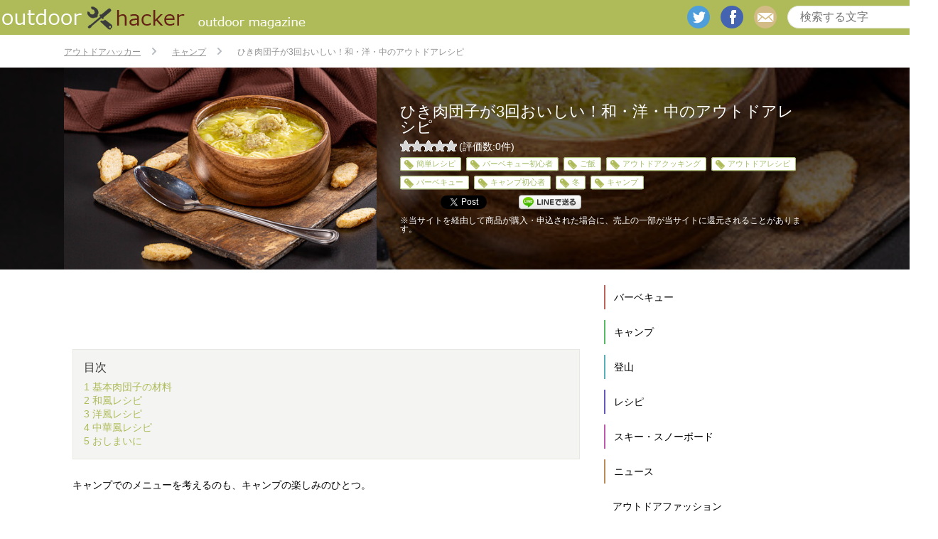

--- FILE ---
content_type: text/html; charset=UTF-8
request_url: https://outdoor-hacker.com/bbq/meatdish/
body_size: 13149
content:
<html lang='ja' xml:lang='ja' xmlns='http://www.w3.org/1999/xhtml'><head><meta content='text/html; charset=utf-8' http-equiv='Content-Type' /><meta content='text/javascript' http-equiv='Content-Script-Type' /><meta content='text/css' http-equiv='Content-Style-Type' /><meta content='width=device-width,initial-scale=1.0,minimum-scale=1.0' name='viewport'><link media="screen" href="https://outdoor-hacker.com/wp-content/cache/autoptimize/css/autoptimize_813acfbfadb74f0b93909af088f3b2fe.css" rel="stylesheet" /><link media="all" href="https://outdoor-hacker.com/wp-content/cache/autoptimize/css/autoptimize_5b6f226f7d4efedfc3e69e358c2f0271.css" rel="stylesheet" /><title>ひき肉団子が3回おいしい！和・洋・中のアウトドアレシピ | アウトドアハッカー</title><meta name="description"  content="キャンプでのメニューを考えるのも、キャンプの楽しみのひとつ。 和風、洋風、中華...全部取り入れたい！でも、いざ買い物をすると多くの種類の肉類、そして多額の金額をかけてしまうことあも。 メイン食材は一種類で、いろいろな味や料理が楽しめたら嬉しいですよね。 それなら、ひき肉で作る肉団子料理がおすすめです。" /> <script type="application/ld+json" class="aioseop-schema">{"@context":"https://schema.org","@graph":[{"@type":"Organization","@id":"https://outdoor-hacker.com/#organization","url":"https://outdoor-hacker.com/","name":"アウトドアハッカー","sameAs":[]},{"@type":"WebSite","@id":"https://outdoor-hacker.com/#website","url":"https://outdoor-hacker.com/","name":"アウトドアハッカー","publisher":{"@id":"https://outdoor-hacker.com/#organization"}},{"@type":"WebPage","@id":"https://outdoor-hacker.com/bbq/meatdish/#webpage","url":"https://outdoor-hacker.com/bbq/meatdish/","inLanguage":"ja","name":"ひき肉団子が3回おいしい！和・洋・中のアウトドアレシピ","isPartOf":{"@id":"https://outdoor-hacker.com/#website"},"breadcrumb":{"@id":"https://outdoor-hacker.com/bbq/meatdish/#breadcrumblist"},"image":{"@type":"ImageObject","@id":"https://outdoor-hacker.com/bbq/meatdish/#primaryimage","url":"https://outdoor-hacker.com/wp-content/uploads/2021/12/50673989183_f69840c793.jpg","width":499,"height":333,"caption":"By: <a href='https://www.flickr.com/photos/30478819@N08/50673989183/' target='_blank' rel=\"noopener noreferrer\">Marco Verch Professional Photographer</a>"},"primaryImageOfPage":{"@id":"https://outdoor-hacker.com/bbq/meatdish/#primaryimage"},"datePublished":"2022-01-20T08:30:47+09:00","dateModified":"2022-01-20T08:23:01+09:00"},{"@type":"Article","@id":"https://outdoor-hacker.com/bbq/meatdish/#article","isPartOf":{"@id":"https://outdoor-hacker.com/bbq/meatdish/#webpage"},"author":{"@id":"https://outdoor-hacker.com/author/miwa-s/#author"},"headline":"ひき肉団子が3回おいしい！和・洋・中のアウトドアレシピ","datePublished":"2022-01-20T08:30:47+09:00","dateModified":"2022-01-20T08:23:01+09:00","commentCount":0,"mainEntityOfPage":{"@id":"https://outdoor-hacker.com/bbq/meatdish/#webpage"},"publisher":{"@id":"https://outdoor-hacker.com/#organization"},"articleSection":"キャンプ, キャンプレシピ, バーベキュー, レシピ, ご飯, アウトドアクッキング, アウトドアレシピ, キャンプ, キャンプ初心者, バーベキュー, バーベキュー初心者, 冬, 簡単レシピ","image":{"@type":"ImageObject","@id":"https://outdoor-hacker.com/bbq/meatdish/#primaryimage","url":"https://outdoor-hacker.com/wp-content/uploads/2021/12/50673989183_f69840c793.jpg","width":499,"height":333,"caption":"By: <a href='https://www.flickr.com/photos/30478819@N08/50673989183/' target='_blank' rel=\"noopener noreferrer\">Marco Verch Professional Photographer</a>"}},{"@type":"Person","@id":"https://outdoor-hacker.com/author/miwa-s/#author","name":"miwa.saito","sameAs":[],"image":{"@type":"ImageObject","@id":"https://outdoor-hacker.com/#personlogo","url":"https://secure.gravatar.com/avatar/b72b8095198e25ca33491ec04a1cc8aa?s=96&d=mm&r=g","width":96,"height":96,"caption":"miwa.saito"}},{"@type":"BreadcrumbList","@id":"https://outdoor-hacker.com/bbq/meatdish/#breadcrumblist","itemListElement":[{"@type":"ListItem","position":1,"item":{"@type":"WebPage","@id":"https://outdoor-hacker.com/","url":"https://outdoor-hacker.com/","name":"アウトドアハッカー[公式]"}},{"@type":"ListItem","position":2,"item":{"@type":"WebPage","@id":"https://outdoor-hacker.com/bbq/meatdish/","url":"https://outdoor-hacker.com/bbq/meatdish/","name":"ひき肉団子が3回おいしい！和・洋・中のアウトドアレシピ"}}]}]}</script> <link rel="canonical" href="https://outdoor-hacker.com/bbq/meatdish/" /><meta property="og:type" content="article" /><meta property="og:title" content="ひき肉団子が3回おいしい！和・洋・中のアウトドアレシピ | アウトドアハッカー" /><meta property="og:description" content="キャンプでのメニューを考えるのも、キャンプの楽しみのひとつ。 和風、洋風、中華...全部取り入れたい！でも、いざ買い物をすると多くの種類の肉類、そして多額の金額をかけてしまうことあも。 メイン食材は一種類で、いろいろな味や料理が楽しめたら嬉しいですよね。 それなら、ひき肉で作る肉団子料理がおすすめです。" /><meta property="og:url" content="https://outdoor-hacker.com/bbq/meatdish/" /><meta property="og:site_name" content="アウトドアハッカー" /><meta property="og:image" content="https://outdoor-hacker.com/wp-content/uploads/2021/12/50673989183_f69840c793.jpg" /><meta property="fb:admins" content="outdoorhacker.page" /><meta property="article:published_time" content="2022-01-20T08:30:47Z" /><meta property="article:modified_time" content="2022-01-20T08:23:01Z" /><meta property="article:publisher" content="https://www.facebook.com/outdoorhacker.page" /><meta property="og:image:secure_url" content="https://outdoor-hacker.com/wp-content/uploads/2021/12/50673989183_f69840c793.jpg" /><meta name="twitter:card" content="summary_large_image" /><meta name="twitter:site" content="@outdoor_hacker" /><meta name="twitter:domain" content="outdoor-hacker.com" /><meta name="twitter:title" content="ひき肉団子が3回おいしい！和・洋・中のアウトドアレシピ | アウトドアハッカー" /><meta name="twitter:description" content="キャンプでのメニューを考えるのも、キャンプの楽しみのひとつ。 和風、洋風、中華...全部取り入れたい！でも、いざ買い物をすると多くの種類の肉類、そして多額の金額をかけてしまうことあも。 メイン食材は一種類で、いろいろな味や料理が楽しめたら嬉しいですよね。 それなら、ひき肉で作る肉団子料理がおすすめです。" /><meta name="twitter:image" content="https://outdoor-hacker.com/wp-content/uploads/2021/12/50673989183_f69840c793.jpg" /><link href='https://fonts.gstatic.com' crossorigin='anonymous' rel='preconnect' /><link href='https://ajax.googleapis.com' rel='preconnect' /><link href='https://fonts.googleapis.com' rel='preconnect' /><link rel="alternate" type="application/rss+xml" title="アウトドアハッカー &raquo; ひき肉団子が3回おいしい！和・洋・中のアウトドアレシピ のコメントのフィード" href="https://outdoor-hacker.com/bbq/meatdish/feed/" /> <script type='text/javascript' src='https://outdoor-hacker.com/wp-includes/js/jquery/jquery.js?ver=1.12.4'></script> <link rel='https://api.w.org/' href='https://outdoor-hacker.com/wp-json/' /><link rel="EditURI" type="application/rsd+xml" title="RSD" href="https://outdoor-hacker.com/xmlrpc.php?rsd" /><link rel="wlwmanifest" type="application/wlwmanifest+xml" href="https://outdoor-hacker.com/wp-includes/wlwmanifest.xml" /><link rel='prev' title='ドライブがより楽しくなる！車酔い対策のポイント' href='https://outdoor-hacker.com/camp/camp_trivia/motionsickness/' /><link rel='next' title='メンテナンス次第で長く使える！トレッキングシューズのお手入れ法（初心者向け）' href='https://outdoor-hacker.com/climb/trekkingshoes/' /><meta name="generator" content="WordPress 5.1.19" /><link rel='shortlink' href='https://outdoor-hacker.com/?p=20291' /><link rel="alternate" type="application/json+oembed" href="https://outdoor-hacker.com/wp-json/oembed/1.0/embed?url=https%3A%2F%2Foutdoor-hacker.com%2Fbbq%2Fmeatdish%2F" /><link rel="alternate" type="text/xml+oembed" href="https://outdoor-hacker.com/wp-json/oembed/1.0/embed?url=https%3A%2F%2Foutdoor-hacker.com%2Fbbq%2Fmeatdish%2F&#038;format=xml" />  <script>(function (d, s, id) {
        var js, fjs = d.getElementsByTagName(s)[0];
        if (d.getElementById(id)) return;
        js = d.createElement(s);
        js.id = id;
        js.src = "//connect.facebook.net/ja_JP/sdk.js#xfbml=1&version=v2.7";
        fjs.parentNode.insertBefore(js, fjs);
    }(document, 'script', 'facebook-jssdk'));</script> <link rel="icon" href="https://outdoor-hacker.com/wp-content/uploads/2017/08/cropped-logo_header_sp-32x32.png" sizes="32x32" /><link rel="icon" href="https://outdoor-hacker.com/wp-content/uploads/2017/08/cropped-logo_header_sp-192x192.png" sizes="192x192" /><link rel="apple-touch-icon-precomposed" href="https://outdoor-hacker.com/wp-content/uploads/2017/08/cropped-logo_header_sp-180x180.png" /><meta name="msapplication-TileImage" content="https://outdoor-hacker.com/wp-content/uploads/2017/08/cropped-logo_header_sp-270x270.png" /><meta property='og:site_name' content='アウトドアハッカー' /><meta property='og:image' content='https://outdoor-hacker.com/wp-content/uploads/2021/12/50673989183_f69840c793.jpg' /><meta property='og:type' content='article' /><meta property='og:locale' content='ja_JP'><meta property='og:title' content='ひき肉団子が3回おいしい！和・洋・中のアウトドアレシピ' /><meta property='og:url' content='https://outdoor-hacker.com/?p=20291' /><link rel="shortcut icon" href="https://outdoor-hacker.com/wp-content/themes/outdoor_hacker/img/favicon.ico" /><link rel="shortcut icon" href="https://outdoor-hacker.com/wp-content/themes/outdoor_hacker/img/favicon.ico" type="image/x-icon" /><link rel="apple-touch-icon" href="https://outdoor-hacker.com/wp-content/themes/outdoor_hacker/img/apple-touch-icon.png" /><link rel="apple-touch-icon" sizes="57x57" href="https://outdoor-hacker.com/wp-content/themes/outdoor_hacker/img/apple-touch-icon-57x57.png" /><link rel="apple-touch-icon" sizes="72x72" href="https://outdoor-hacker.com/wp-content/themes/outdoor_hacker/img/apple-touch-icon-72x72.png" /><link rel="apple-touch-icon" sizes="76x76" href="https://outdoor-hacker.com/wp-content/themes/outdoor_hacker/img/apple-touch-icon-76x76.png" /><link rel="apple-touch-icon" sizes="114x114" href="https://outdoor-hacker.com/wp-content/themes/outdoor_hacker/img/apple-touch-icon-114x114.png" /><link rel="apple-touch-icon" sizes="120x120" href="https://outdoor-hacker.com/wp-content/themes/outdoor_hacker/img/apple-touch-icon-120x120.png" /><link rel="apple-touch-icon" sizes="144x144" href="https://outdoor-hacker.com/wp-content/themes/outdoor_hacker/img/apple-touch-icon-144x144.png" /><link rel="apple-touch-icon" sizes="152x152" href="https://outdoor-hacker.com/wp-content/themes/outdoor_hacker/img/apple-touch-icon-152x152.png" /><link rel="apple-touch-icon" sizes="180x180" href="https://outdoor-hacker.com/wp-content/themes/outdoor_hacker/img/apple-touch-icon-180x180.png" />  <script async src="//pagead2.googlesyndication.com/pagead/js/adsbygoogle.js"></script> <script>(adsbygoogle = window.adsbygoogle || []).push({
          google_ad_client: "ca-pub-3821807429258392",
          enable_page_level_ads: true
     });</script>    <script async src="https://securepubads.g.doubleclick.net/tag/js/gpt.js"></script> <script>window.googletag = window.googletag || {cmd: []};
  googletag.cmd.push(function() {
    googletag.defineSlot('/9176203,22675931717/1629726', [[300, 250], [336, 280]], 'div-gpt-ad-1550823801022-0')
      .defineSizeMapping(googletag.sizeMapping()
      .addSize([360, 0], [[336, 280],'fluid'])
      .addSize([320, 0], [[300, 250],'fluid'])
      .build())
      .addService(googletag.pubads());
    googletag.defineSlot('/9176203,22675931717/1631238', ['fluid'], 'div-gpt-ad-1550823910404-0')
      .defineSizeMapping(googletag.sizeMapping()
      .addSize([414, 0], [[414, 317],'fluid'])
      .addSize([412, 0], [[412, 316],'fluid'])
      .addSize([411, 0], [[411, 316],'fluid'])
      .addSize([375, 0], [[375, 294],'fluid'])
      .addSize([360, 0], [[360, 285],'fluid'])
      .addSize([320, 0], [[320, 261],'fluid'])
      .build())
      .addService(googletag.pubads());
    googletag.defineSlot('/9176203,22675931717/1652928', ['fluid', [320, 50], [320, 100]], 'div-gpt-ad-1561007720519-0').addService(googletag.pubads());
    googletag.pubads().enableSingleRequest();
    googletag.pubads().collapseEmptyDivs(); //空のdivを閉じる
    googletag.enableServices();
  });</script>    <script async src="https://securepubads.g.doubleclick.net/tag/js/gpt.js"></script> <script>window.googletag = window.googletag || {cmd: []};
 googletag.cmd.push(function() {
  googletag.defineSlot('/22946769688,22675931717/681/4745/34837', [1, 1], 'div-gpt-ad-1707984869366-0').addService(googletag.pubads());
  googletag.pubads().enableSingleRequest();
  googletag.enableServices();
 });</script> </head><body> <noscript><iframe src='//www.googletagmanager.com/ns.html?id=GTM-KDXGQ2'
 height='0' width='0' style='display:none;visibility:hidden'></iframe></noscript> <script>(function(w,d,s,l,i){w[l]=w[l]||[];w[l].push({'gtm.start':
    new Date().getTime(),event:'gtm.js'});var f=d.getElementsByTagName(s)[0],
    j=d.createElement(s),dl=l!='dataLayer'?'&l='+l:'';j.async=true;j.src=
    '//www.googletagmanager.com/gtm.js?id='+i+dl;f.parentNode.insertBefore(j,f);
    })(window,document,'script','dataLayer','GTM-KDXGQ2');</script>    <script src="https://cdn.relaido.jp/rplayer/rplayer.js?scenario_id=18014" async></script> <div class='container' id='top'><header><div class='inner'><div class='logo'> <a href='/'> <img alt='アウトドアハッカー' src='https://outdoor-hacker.com/wp-content/themes/outdoor_hacker/img/common/logo_header_pc.png'> </a></div><div class='searchBox'><form  action='https://outdoor-hacker.com' method='get' name='serchbox'> <input class='text' name='s' placeholder='検索する文字' type='text' value=''> <input class='submit' type='submit' value=''></form></div><div class="snsBox"><ul><li><a href="https://twitter.com/outdoor_hacker" class='twitter' target='_blank'>twitter</a></li><li><a href="https://www.facebook.com/outdoorhacker.page" class='facebook' target='_blank'>facebook</a></li><li><a href="mailto:info@outdoor-hacker.com" class='mail'>mail</a></li></ul></div></div><div class='rsp'><div class='header' style='z-index:200;'> <a class='navBtn'> <img alt='メニューボタン' src='https://outdoor-hacker.com/wp-content/themes/outdoor_hacker/img/sp/common/SquareButton.png'> </a> <a class='logoRsp' href='/'> <img alt='アウトドアハッカー' src='https://outdoor-hacker.com/wp-content/themes/outdoor_hacker/img/sp/common/logo_header_sp.png'> </a> <a class='searchBtn' href='#searchBox'> <img alt='検索ボタン' src='https://outdoor-hacker.com/wp-content/themes/outdoor_hacker/img/sp/common/search-icon_white_sp.png'> </a></div><div id='searchBox'><form  action='https://outdoor-hacker.com' method='get' name='serchbox'> <input class='text' name='s' placeholder='検索する文字' type='text' value=''> <input class='submit' type='submit' value=''></form></div></div></header><div class='breadcrumbs'><ul class='breadcrumbs' itemscope itemtype='http://schema.org/BreadcrumbList'><li itemprop='itemListElement' itemscope itemtype='http://schema.org/ListItem'> <a itemprop='item' href='/'> <span itemprop='name'>アウトドアハッカー</span><meta itemprop='position' content='1'> </a></li><li itemprop='itemListElement' itemscope itemtype='http://schema.org/ListItem'> <a itemprop='item' href='https://outdoor-hacker.com/camp/'> <span itemprop='name'>キャンプ</span><meta itemprop='position' content='2'> </a></li><li itemprop='itemListElement' itemscope itemtype='http://schema.org/ListItem'> <span itemprop='name'>ひき肉団子が3回おいしい！和・洋・中のアウトドアレシピ</span><meta itemprop='position' content='3'></li></ul></div><div class='title' style='background-image: url(https://outdoor-hacker.com/wp-content/uploads/2021/12/50673989183_f69840c793.jpg)' itemscope itemtype="http://schema.org/Product"><div class='cover'></div><div class='inner'> <img src="https://outdoor-hacker.com/wp-content/uploads/2021/12/50673989183_f69840c793.jpg" alt=""><div class='infoBox'><h1 itemprop="name">ひき肉団子が3回おいしい！和・洋・中のアウトドアレシピ</h1><div class='rateArea contBox' itemprop='aggregateRating' itemscope itemtype='http://schema.org/AggregateRating'><div class='rating'><div class='crfp-rating crfp-rating-0'> <span itemprop='ratingValue'>0</span> <span itemprop='bestRating'>5</span></div></div> <span>(評価数:<span itemprop='ratingCount'>0</span>件)</span></div><ul class='tag'><li><a href='https://outdoor-hacker.com/keyword/%e7%b0%a1%e5%8d%98%e3%83%ac%e3%82%b7%e3%83%94/'>簡単レシピ</a></li><li><a href='https://outdoor-hacker.com/keyword/bbq%e5%88%9d%e5%bf%83%e8%80%85/'>バーベキュー初心者</a></li><li><a href='https://outdoor-hacker.com/keyword/%e3%81%94%e9%a3%af/'>ご飯</a></li><li><a href='https://outdoor-hacker.com/keyword/%e3%82%a2%e3%82%a6%e3%83%88%e3%83%89%e3%82%a2%e3%82%af%e3%83%83%e3%82%ad%e3%83%b3%e3%82%b0/'>アウトドアクッキング</a></li><li><a href='https://outdoor-hacker.com/keyword/%e3%82%a2%e3%82%a6%e3%83%88%e3%83%89%e3%82%a2%e3%83%ac%e3%82%b7%e3%83%94/'>アウトドアレシピ</a></li><li><a href='https://outdoor-hacker.com/keyword/bbq/'>バーベキュー</a></li><li><a href='https://outdoor-hacker.com/keyword/%e3%82%ad%e3%83%a3%e3%83%b3%e3%83%97%e5%88%9d%e5%bf%83%e8%80%85/'>キャンプ初心者</a></li><li><a href='https://outdoor-hacker.com/keyword/%e5%86%ac/'>冬</a></li><li><a href='https://outdoor-hacker.com/keyword/%e3%82%ad%e3%83%a3%e3%83%b3%e3%83%97/'>キャンプ</a></li></ul><div class='wp_social_bookmarking_light'><div class="wsbl_hatena_button"><a href="//b.hatena.ne.jp/entry/https://outdoor-hacker.com/bbq/meatdish/" class="hatena-bookmark-button" data-hatena-bookmark-title="ひき肉団子が3回おいしい！和・洋・中のアウトドアレシピ" data-hatena-bookmark-layout="simple-balloon" title="このエントリーをはてなブックマークに追加"> <img src="//b.hatena.ne.jp/images/entry-button/button-only@2x.png" alt="このエントリーをはてなブックマークに追加" width="20" height="20" style="border: none;" /></a><script type="text/javascript" src="//b.hatena.ne.jp/js/bookmark_button.js" charset="utf-8" async="async"></script></div><div class="wsbl_facebook_like"><div id="fb-root"></div><fb:like href="https://outdoor-hacker.com/bbq/meatdish/" layout="button_count" action="like" width="100" share="false" show_faces="false" ></fb:like></div><div class="wsbl_twitter"><a href="https://twitter.com/share" class="twitter-share-button" data-url="https://outdoor-hacker.com/bbq/meatdish/" data-text="ひき肉団子が3回おいしい！和・洋・中のアウトドアレシピ" data-lang="en">Tweet</a></div><div class="wsbl_pocket"><a href="https://getpocket.com/save" class="pocket-btn" data-lang="en" data-save-url="https://outdoor-hacker.com/bbq/meatdish/" data-pocket-count="none" data-pocket-align="left" >Pocket</a><script type="text/javascript">!function(d,i){if(!d.getElementById(i)){var j=d.createElement("script");j.id=i;j.src="https://widgets.getpocket.com/v1/j/btn.js?v=1";var w=d.getElementById(i);d.body.appendChild(j);}}(document,"pocket-btn-js");</script></div><div class="wsbl_line"><a href='http://line.me/R/msg/text/?%E3%81%B2%E3%81%8D%E8%82%89%E5%9B%A3%E5%AD%90%E3%81%8C3%E5%9B%9E%E3%81%8A%E3%81%84%E3%81%97%E3%81%84%EF%BC%81%E5%92%8C%E3%83%BB%E6%B4%8B%E3%83%BB%E4%B8%AD%E3%81%AE%E3%82%A2%E3%82%A6%E3%83%88%E3%83%89%E3%82%A2%E3%83%AC%E3%82%B7%E3%83%94%0D%0Ahttps%3A%2F%2Foutdoor-hacker.com%2Fbbq%2Fmeatdish%2F' title='LINEで送る' rel=nofollow class='wp_social_bookmarking_light_a' ><img src='https://outdoor-hacker.com/wp-content/plugins/wp-social-bookmarking-light/public/images/line88x20.png' alt='LINEで送る' title='LINEで送る' width='88' height='20' class='wp_social_bookmarking_light_img' /></a></div></div> <br class='wp_social_bookmarking_light_clear' /><p class="prTxt"> ※当サイトを経由して商品が購入・申込された場合に、売上の一部が当サイトに還元されることがあります。</p></div></div></div><div class='body'><div class='main'><div id="div-gpt-ad-1551317778730-0" style="height:90px; width:728px;"> <script>googletag.cmd.push(function() { googletag.display("div-gpt-ad-1551317778730-0"); });</script> </div><article><div class='inner'><div class='cont'><section><div class='index'><div class='inner'><h2>目次</h2><ul><li><a href="#to1">1&nbsp;基本肉団子の材料</a></li><li><a href="#to2">2&nbsp;和風レシピ</a></li><li><a href="#to3">3&nbsp;洋風レシピ</a></li><li><a href="#to4">4&nbsp;中華風レシピ</a></li><li><a href="#to5">5&nbsp;おしまいに</a></li></ul></div></div><p>キャンプでのメニューを考えるのも、キャンプの楽しみのひとつ。</p><p>和風、洋風、中華...全部取り入れたい！でも、いざ買い物をすると多くの種類の肉類、そして多額の金額をかけてしまうことあも。</p><p>メイン食材は一種類で、いろいろな味や料理が楽しめたら嬉しいですよね。</p><p>それなら、ひき肉で作る肉団子料理がおすすめです。</p><p>ひき肉を丸めて作る肉団子は、味や料理法に変化を付けやすいのが魅力です。肉団子のたねに混ぜる材料次第で、美味しさと味の幅がグンと広がります。</p><p>今回ご紹介するレシピで使用するひき肉は、牛豚の合い挽き肉<strong>。</strong></p><p>ひき肉に混ぜる材料は少なめで、ハンバーグを作るように粘り気が出るまでキッチリと練らなくても、ザックリと混ざればOKのラクチンレシピです。しかも和洋中で3回楽しめます。</p><p>牛の甘い脂と豚の旨味を両方味わえる、贅沢な肉団子料理、ぜひ参考にしてみて下さい。</p><p>&nbsp;</p><h2 id="to1">基本肉団子の材料</h2><p><div id="attachment_20302" style="width: 510px" class="wp-caption alignnone"><a href="https://outdoor-hacker.com/wp-content/uploads/2022/01/8638527488_3be2d60eb1.jpg"><img aria-describedby="caption-attachment-20302" class="size-full wp-image-20302" src="https://outdoor-hacker.com/wp-content/uploads/2022/01/8638527488_3be2d60eb1.jpg" alt="" width="500" height="305" /></a><p id="caption-attachment-20302" class="wp-caption-text">By: <a href="https://www.flickr.com/photos/24931020@N02/8638527488/" target="_blank" rel="noopener noreferrer">Ozzy Delaney</a></p></div></p><p>【材料】（2人分）</p><p>・合いびき肉・・・200g</p><p>＊味わいに深みが出る牛ひき肉と、脂肪分が多めでやわらかな口当たりの豚ひき肉を混ぜているから、どんな料理とも相性が良く使いやすいメイン食材です。</p><p>・片栗粉・・・大さじ1杯</p><p>＊粘り気が出るので、材料をまとめるつなぎの役割のため使用します。</p><p>・水・・・大さじ1.5杯</p><p>＊加熱した時に肉が縮むのをある程度防ぎ、やわらかくする効果があります。</p><p>【作り方】</p><p>1.　ボウルに材料を全量入れ、混ぜる。（下記の和洋中ごとの追加材料も含む）</p><p>※肉の食感を生かすため、練りすぎないのがコツ！材料がまんべんなく混ざり、まとまる程度にサックリと手で混ぜます。</p><p>2.  お好みの大きさに丸め、団子を作ります。</p><p>この基本肉団子の材料さえ覚えれば、あとはレシピごとに味変の追加材料をプラスするだけです。</p><p>&nbsp;</p><h2 id="to2">和風レシピ</h2><p><div id="attachment_20303" style="width: 510px" class="wp-caption alignnone"><a href="https://outdoor-hacker.com/wp-content/uploads/2022/01/4202714631_7a6cccea55.jpg"><img aria-describedby="caption-attachment-20303" class="size-full wp-image-20303" src="https://outdoor-hacker.com/wp-content/uploads/2022/01/4202714631_7a6cccea55.jpg" alt="" width="500" height="332" /></a><p id="caption-attachment-20303" class="wp-caption-text">By: <a href="https://www.flickr.com/photos/nubobo/4202714631/" target="_blank" rel="noopener noreferrer">nubobo</a></p></div></p><h3>和風肉団子の作り方</h3><p>【材料】（2人分）</p><p>・基本肉団子の材料 <strong>＋ 味噌（大さじ1杯）</strong>、<strong>柚子の皮のすりおろし（大さじ1.5杯）</strong>を加えて混ぜ、好みの大きさに丸めて団子を作る。</p><p>&nbsp;</p><h4>≪柚子香る肉団子鍋≫</h4><p>【材料】（2人分）</p><p>・和風肉団子・・・上記の量</p><p>・ごぼう・・・1/3本</p><p>・大根・・・10センチ</p><p>・もやし・・・1/2袋</p><p>・にら・・・1/2束</p><p>・油揚げ・・・1枚</p><p>・だし汁・・・250cc</p><p>・お酒・・・50cc</p><p>・塩・・・小さじ1杯</p><p>【作り方】</p><p>1. 　ごぼう、大根は皮をむき、長さ5センチ、幅1センチくらいの薄切りにし、ニラも長さを合わせ5センチに切る。</p><p>2.　油揚げは幅1センチくらいに切り、もやしは水でサッと洗っておく。</p><p>3.　ダッチオーブンか土鍋にだし汁、お酒、塩を入れ火にかけ煮立てる。</p><p>4.　3.の鍋に和風肉団子を入れ、アクを取る。</p><p>5.　アクを取った鍋に1.と2.の具材を全量入れ、具材に火が通ったら出来上がり。</p><p>※まずはスープから飲んでみて下さい。肉団子から染み出た肉の旨味と味噌のコクが優しいダシと合わさり、そこに柚子の風味がフワッと香ります。心も体も温まること間違いなしのお鍋です。</p><p>&nbsp;</p><h2 id="to3">洋風レシピ</h2><p><div id="attachment_20304" style="width: 510px" class="wp-caption alignnone"><a href="https://outdoor-hacker.com/wp-content/uploads/2022/01/2815641142_0974fc1b68.jpg"><img aria-describedby="caption-attachment-20304" class="size-full wp-image-20304" src="https://outdoor-hacker.com/wp-content/uploads/2022/01/2815641142_0974fc1b68.jpg" alt="" width="500" height="332" /></a><p id="caption-attachment-20304" class="wp-caption-text">By: <a href="https://www.flickr.com/photos/ablight/2815641142/" target="_blank" rel="noopener noreferrer">Andrew Blight</a></p></div></p><h3>洋風肉団子の作り方</h3><p>【材料】（2人分）</p><p>・基本肉団子の材料 <strong>＋</strong>トマトケチャップ（大さじ1杯）、粉チーズ（大さじ1杯）を加えて混ぜ、好みの大きさに丸め団子を作る。</p><p>&nbsp;</p><h4>≪チーズがトロリ肉団子のトマト煮≫</h4><p>【材料】（2人分）</p><p>・洋風肉団子・・・上記の量</p><p>・トマトの水煮缶（カット400g）・・・1缶</p><p>・水・・・100cc</p><p>・シュレッドチーズ・・・適量</p><p>・ブラックペッパー・・・適量</p><p>【作り方】</p><p>1.　スキレットにオリーブオイルを入れ、火にかけ温める。</p><p>2.　1.に洋風肉団子を入れ、表面に焼き色がつくまで焦がさないように転がしながら焼く。</p><p>3.　肉団子に焼き色が付いたら、スキレットにトマトの水煮を加え蓋をし、肉団子に火が通るまで弱火で蒸し煮にする。</p><p>4.　肉団子に火が通ったら、お好みの量のシュレッドチーズを、肉団子の上にまんべんなくまぶし、さらに蓋をしチーズを溶かす。</p><p>5.　4.の蓋を取り、溶けたチーズの上にブラックペッパーを振り出来上がり。</p><p>※スキレットの蓋がない場合は、アルミホイルを被せるだけでも大丈夫です。</p><p>※もしトマトソースが残ってしまったら、茹でたスパゲティを入れ和えれば、美味しいトマトパスタとしていただけます。</p><p>&nbsp;</p><h2 id="to4">中華風レシピ</h2><p><div id="attachment_20305" style="width: 510px" class="wp-caption alignnone"><a href="https://outdoor-hacker.com/wp-content/uploads/2022/01/199386734_d1906ee47e.jpg"><img aria-describedby="caption-attachment-20305" class="size-full wp-image-20305" src="https://outdoor-hacker.com/wp-content/uploads/2022/01/199386734_d1906ee47e.jpg" alt="" width="500" height="375" /></a><p id="caption-attachment-20305" class="wp-caption-text">By: <a href="https://www.flickr.com/photos/mdid/199386734/" target="_blank" rel="noopener noreferrer">David Pursehouse</a></p></div></p><h3>中華風肉団子の作り方</h3><p>【材料】（2人分）</p><p>・基本肉団子の材料 <strong>＋オイスターソース（大さじ1杯）、ニンニクのみじん切り（小さじ1杯）</strong>を加えて混ぜ、好みの大きさに丸め団子を作る。</p><p>&nbsp;</p><h4>≪ニンニクが決め手！肉団子スープ≫</h4><p>【材料】（2人分）</p><p>・中華風肉団子・・・上記の量</p><p>・エノキ・・・1/2株</p><p>・しめじ・・・1/2株</p><p>・ネギ・・・10センチ</p><p>・水・・・300cc</p><p>・中華だし・・・小さじ2杯</p><p>・ゴマ油・・・適量</p><p>【作り方】</p><p>1.　エノキとしめじは小房に分け、ネギは細めの斜め切りにする。</p><p>2.　ダッチオーブンに水と中華だしを入れ火にかけ煮立たせる。</p><p>3.　2.のダッチオーブンに中華風肉団子を入れる弱火で煮る。</p><p>4.　肉団子にほぼ火が通ったら、エノキ、しめじ、ネギを加え軽く加熱する。</p><p>5.　キノコ類がしんなりしたら火からおろす。</p><p>6.　器に盛り、ゴマ油を回しかけたら出来上がり。</p><p>※お好みで、最後にラー油をたらしてもGOODです。体が芯から温まります。</p><p>&nbsp;</p><h2 id="to5">おしまいに</h2><p><div id="attachment_20318" style="width: 509px" class="wp-caption alignnone"><a href="https://outdoor-hacker.com/wp-content/uploads/2022/01/51272665055_8e0420a9ab.jpg"><img aria-describedby="caption-attachment-20318" class="size-full wp-image-20318" src="https://outdoor-hacker.com/wp-content/uploads/2022/01/51272665055_8e0420a9ab.jpg" alt="" width="499" height="333" /></a><p id="caption-attachment-20318" class="wp-caption-text">By: <a href="https://www.flickr.com/photos/30478819@N08/51272665055/" target="_blank" rel="noopener noreferrer">Marco Verch Professional Photographer</a></p></div></p><p>ダイナミックに大きな肉を調理するのがキャンプ飯の王道 でも、ちょっと飽きたら合いびき肉でジューシーな肉団子料理にしませんか？牛肉と豚肉、両方の美味しさを堪能コストパフォーマンスも良し、コロコロッとした見た目も良し。</p><p>さらに和・洋・中と味の幅も広がり、飽きることなくキャンプ飯が楽しめます。</p><p>いろいろ味変の材料を変えて、オリジナルの肉団子を考えるのも楽しいです！</p><p>&nbsp;</p><p>&nbsp;</p></section><div class='wp_social_bookmarking_light'><div class="wsbl_hatena_button"><a href="//b.hatena.ne.jp/entry/https://outdoor-hacker.com/bbq/meatdish/" class="hatena-bookmark-button" data-hatena-bookmark-title="ひき肉団子が3回おいしい！和・洋・中のアウトドアレシピ" data-hatena-bookmark-layout="simple-balloon" title="このエントリーをはてなブックマークに追加"> <img src="//b.hatena.ne.jp/images/entry-button/button-only@2x.png" alt="このエントリーをはてなブックマークに追加" width="20" height="20" style="border: none;" /></a><script type="text/javascript" src="//b.hatena.ne.jp/js/bookmark_button.js" charset="utf-8" async="async"></script></div><div class="wsbl_facebook_like"><div id="fb-root"></div><fb:like href="https://outdoor-hacker.com/bbq/meatdish/" layout="button_count" action="like" width="100" share="false" show_faces="false" ></fb:like></div><div class="wsbl_twitter"><a href="https://twitter.com/share" class="twitter-share-button" data-url="https://outdoor-hacker.com/bbq/meatdish/" data-text="ひき肉団子が3回おいしい！和・洋・中のアウトドアレシピ" data-lang="en">Tweet</a></div><div class="wsbl_pocket"><a href="https://getpocket.com/save" class="pocket-btn" data-lang="en" data-save-url="https://outdoor-hacker.com/bbq/meatdish/" data-pocket-count="none" data-pocket-align="left" >Pocket</a><script type="text/javascript">!function(d,i){if(!d.getElementById(i)){var j=d.createElement("script");j.id=i;j.src="https://widgets.getpocket.com/v1/j/btn.js?v=1";var w=d.getElementById(i);d.body.appendChild(j);}}(document,"pocket-btn-js");</script></div><div class="wsbl_line"><a href='http://line.me/R/msg/text/?%E3%81%B2%E3%81%8D%E8%82%89%E5%9B%A3%E5%AD%90%E3%81%8C3%E5%9B%9E%E3%81%8A%E3%81%84%E3%81%97%E3%81%84%EF%BC%81%E5%92%8C%E3%83%BB%E6%B4%8B%E3%83%BB%E4%B8%AD%E3%81%AE%E3%82%A2%E3%82%A6%E3%83%88%E3%83%89%E3%82%A2%E3%83%AC%E3%82%B7%E3%83%94%0D%0Ahttps%3A%2F%2Foutdoor-hacker.com%2Fbbq%2Fmeatdish%2F' title='LINEで送る' rel=nofollow class='wp_social_bookmarking_light_a' ><img src='https://outdoor-hacker.com/wp-content/plugins/wp-social-bookmarking-light/public/images/line88x20.png' alt='LINEで送る' title='LINEで送る' width='88' height='20' class='wp_social_bookmarking_light_img' /></a></div></div> <br class='wp_social_bookmarking_light_clear' /><div class="saboxplugin-wrap" itemtype="http://schema.org/Person" itemscope itemprop="author"><div class="saboxplugin-gravatar"><img src="https://outdoor-hacker.com/wp-content/uploads/2023/10/nyuukasayama.jpg" alt="" itemprop="image"></div><div class="saboxplugin-authorname"><a href="https://outdoor-hacker.com/author/miwa-s/" class="vcard author" rel="author" itemprop="url"><span class="fn" itemprop="name">miwa.saito</span></a></div><div class="saboxplugin-desc"><div itemprop="description"><p>【仕事】・フリーライター</p><p>【趣味】・登山　・旅　・日本酒　・夫婦で晩酌　・愛犬「山葵」と戯れる　・自然に触れる</p><p>【好きな言葉】・「日々是好日」　・「Hot ＆ Cool」</p></div></div><div class="clearfix"></div></div><div class='page'> <a class='pre' href='https://outdoor-hacker.com/camp/gentos-flashlight/'>前へ</a><a class='next' href='https://outdoor-hacker.com/bbq/fish-dishes/'>次へ</a></div><div class='adArea'><div class="ca_profitx_ad" data-ca-profitx-ad data-ca-profitx-tagid="21181" data-ca-profitx-spotid="pfxad_21181"></div><div class="ca_profitx_ad" data-ca-profitx-ad data-ca-profitx-tagid="21181" data-ca-profitx-spotid="pfxad_21181_2"></div><div class="ca_profitx_ad" data-ca-profitx-ad data-ca-profitx-tagid="21181" data-ca-profitx-spotid="pfxad_21181_3"></div><div class="ca_profitx_ad" data-ca-profitx-ad data-ca-profitx-tagid="21181" data-ca-profitx-spotid="pfxad_21181_4"></div> <script src="https://cdn.caprofitx.com/media/4745/pfx.js" type="text/javascript" charset="utf-8" data-ca-profitx-js async></script>  <script async src="//pagead2.googlesyndication.com/pagead/js/adsbygoogle.js"></script> <ins class="adsbygoogle"
 style="display:block"
 data-ad-format="autorelaxed"
 data-ad-client="ca-pub-3821807429258392"
 data-ad-slot="8360741684"></ins> <script>(adsbygoogle = window.adsbygoogle || []).push({});</script> </div></div><div class='relation'><h3>関連する記事</h3><ul><li> <a class='newsImg' href='https://outdoor-hacker.com/camp/couple-camp-date/'> <img alt='【カップル必見】マンネリ化を解消するには「キャンプデート」がおすすめ！' src='https://outdoor-hacker.com/wp-content/uploads/2019/03/pair-3798371_1920.jpg'> </a><h4> <a href='https://outdoor-hacker.com/camp/couple-camp-date/'> 【カップル必見】マンネリ化を解消するには「キャンプデート」がおすすめ！ </a></h4><div class='rateArea'><div class='rating'><div class='crfp-rating crfp-rating-0'> <span>0</span></div></div> <span>(評価数:<span>0</span>件)</span></div></li><li> <a class='newsImg' href='https://outdoor-hacker.com/camp/dog-camp-environment/'> <img alt='ワンちゃんもニッコリ！ 愛犬がキャンプ好きになる環境づくり' src='https://outdoor-hacker.com/wp-content/uploads/2021/01/7d63c4085608ffea75971858a8bdae48.jpeg'> </a><h4> <a href='https://outdoor-hacker.com/camp/dog-camp-environment/'> ワンちゃんもニッコリ！ 愛犬がキャンプ好きになる環境づくり </a></h4><div class='rateArea'><div class='rating'><div class='crfp-rating crfp-rating-0'> <span>0</span></div></div> <span>(評価数:<span>0</span>件)</span></div></li><li> <a class='newsImg' href='https://outdoor-hacker.com/camp/cleverin_stick/'> <img alt='アウトドアで安心を携帯！「クレベリン スティック ペンタイプ」のススメ' src='https://outdoor-hacker.com/wp-content/uploads/2021/01/d3f065c63b29894c48ad80590fb33373.jpeg'> </a><h4> <a href='https://outdoor-hacker.com/camp/cleverin_stick/'> アウトドアで安心を携帯！「クレベリン スティック ペンタイプ」のススメ </a></h4><div class='rateArea'><div class='rating'><div class='crfp-rating crfp-rating-0'> <span>0</span></div></div> <span>(評価数:<span>0</span>件)</span></div></li></ul></div><div class='relation'><h3>関連する特集</h3><ul><li> <a class='newsImg' href='https://outdoor-hacker.com/bbq/rare-meat-bbq/'> <img alt='[PR]BBQ女子必見！ スーパーで買えないお肉が集うイベント「珍肉BBQ」！【4/20@品川】' src='https://outdoor-hacker.com/wp-content/uploads/2019/04/holiday-jack-bbq.png'> </a><h4> <a href='https://outdoor-hacker.com/bbq/rare-meat-bbq/'> [PR]BBQ女子必見！ スーパーで買えないお肉が集うイベント「珍肉BBQ」！【4/20@品川】 </a></h4></li></ul></div><div class="comments"><div id="respond" class="comment-respond"><h3 id="reply-title" class="comment-reply-title"> <small><a rel="nofollow" id="cancel-comment-reply-link" href="/bbq/meatdish/#respond" style="display:none;">コメントをキャンセル</a></small></h3><form action="https://outdoor-hacker.com/wp-comments-post.php" method="post" id="commentform" class="comment-form"><p class="comment-form-comment"><textarea id="comment" name="comment" rows="8" aria-required="true"></textarea></p> <input placeholder="名前" id="author" class="author" name="author" type="text" value="" /><p class="crfp-field"> <input name="rating-star" type="radio" class="star" value="1" /> <input name="rating-star" type="radio" class="star" value="2" /> <input name="rating-star" type="radio" class="star" value="3" /> <input name="rating-star" type="radio" class="star" value="4" /> <input name="rating-star" type="radio" class="star" value="5" /> <input type="hidden" name="crfp-rating" value="0" /></p><p class="form-submit"><input name="submit" type="submit" id="submit" class="submit" value="口コミ投稿" /> <input type='hidden' name='comment_post_ID' value='20291' id='comment_post_ID' /> <input type='hidden' name='comment_parent' id='comment_parent' value='0' /></p><p style="display: none;"><input type="hidden" id="akismet_comment_nonce" name="akismet_comment_nonce" value="df68f86e2c" /></p><p style="display: none;"><input type="hidden" id="ak_js" name="ak_js" value="206"/></p></form></div></div> <a class='commentBtn' href='#commentBox'> コメントリンク </a><div id='commentBox'><div id="respond" class="comment-respond"><h3 id="reply-title" class="comment-reply-title"> <small><a rel="nofollow" id="cancel-comment-reply-link" href="/bbq/meatdish/#respond" style="display:none;">コメントをキャンセル</a></small></h3><form action="https://outdoor-hacker.com/wp-comments-post.php" method="post" id="commentform" class="comment-form"><p class="comment-form-comment"><textarea id="comment" name="comment" rows="8" aria-required="true"></textarea></p> <input placeholder="名前" id="author" class="author" name="author" type="text" value="" /><p class="crfp-field"> <input name="rating-star" type="radio" class="star" value="1" /> <input name="rating-star" type="radio" class="star" value="2" /> <input name="rating-star" type="radio" class="star" value="3" /> <input name="rating-star" type="radio" class="star" value="4" /> <input name="rating-star" type="radio" class="star" value="5" /> <input type="hidden" name="crfp-rating" value="0" /></p><p class="form-submit"><input name="submit" type="submit" id="submit" class="submit" value="口コミ投稿" /> <input type='hidden' name='comment_post_ID' value='20291' id='comment_post_ID' /> <input type='hidden' name='comment_parent' id='comment_parent' value='0' /></p><p style="display: none;"><input type="hidden" id="akismet_comment_nonce" name="akismet_comment_nonce" value="df68f86e2c" /></p><p style="display: none;"><input type="hidden" id="ak_js" name="ak_js" value="31"/></p></form></div></div></div></article></div><div class='side'><nav><h3 class='rsp'>MENU</h3><dl id='catList'><dt class='cat1'> <a href='https://outdoor-hacker.com/bbq/'>バーベキュー</a></dt><dt class='cat2'> <a href='https://outdoor-hacker.com/camp/'>キャンプ</a></dt><dt class='cat3'> <a href='https://outdoor-hacker.com/climb/'>登山</a></dt><dt class='cat4'> <a href='https://outdoor-hacker.com/recipe/'>レシピ</a></dt><dt class='cat5'> <a href='https://outdoor-hacker.com/ski_snowboard/'>スキー・スノーボード</a></dt><dt class='cat6'> <a href='https://outdoor-hacker.com/news/'>ニュース</a></dt><dt class='cat7'> <a href='https://outdoor-hacker.com/fashion/'>アウトドアファッション</a></dt><dt class='cat8'> <a href='https://outdoor-hacker.com/outdoor_shop/'>アウトドアショップ</a></dt><dt class='cat9'> <a href='https://outdoor-hacker.com/outdoor_knowledge/'>アウトドアうんちく</a></dt><dt class='cat10'> <a href='https://outdoor-hacker.com/trailrunning/'>トレイルランニング</a></dt><dt class='cat11'> <a href='https://outdoor-hacker.com/motorcycle_ride/'>ツーリング</a></dt><dt class='cat12'> <a href='https://outdoor-hacker.com/climbing/'>クライミング</a></dt><dt class='cat13'> <a href='https://outdoor-hacker.com/bouldering/'>ボルダリング</a></dt></dl></nav><aside><div id="div-gpt-ad-1550823703928-0"> <script>googletag.cmd.push(function() { googletag.display("div-gpt-ad-1550823703928-0"); })</script> </div></aside><aside><h3><span class='newIcon'>新着記事</span></h3><ul class='newsList'><li> <a class='newsImg' href='https://outdoor-hacker.com/camp/camp_tool/coleman-coolerbox/'> <img alt='' src='https://outdoor-hacker.com/wp-content/uploads/2025/05/pixta_96574282_M.jpg'> </a><div class='contBox'><h4> <a href='https://outdoor-hacker.com/camp/camp_tool/coleman-coolerbox/'>コールマン クーラーボックスの選び方とおすすめモデル総まとめ</a></h4><p>登録日：2025/05/31</p></div></li><li> <a class='newsImg' href='https://outdoor-hacker.com/fashion/inner/merinowool/'> <img alt='' src='https://outdoor-hacker.com/wp-content/uploads/2018/03/sheep-3218355_1920.jpg'> </a><div class='contBox'><h4> <a href='https://outdoor-hacker.com/fashion/inner/merinowool/'>メリノウールとは？ 他素材との違いやメリット・デメリット解説</a></h4><p>登録日：2025/05/26</p></div></li><li> <a class='newsImg' href='https://outdoor-hacker.com/bbq/montbell_workcap/'> <img alt='' src='https://outdoor-hacker.com/wp-content/uploads/2024/06/mont-bell-cap.jpg'> </a><div class='contBox'><h4> <a href='https://outdoor-hacker.com/bbq/montbell_workcap/'>アウトドアからデイリーユースまでカッコイイ！【mont-bell メドーワークキャップ】</a></h4><p>登録日：2024/07/25</p></div></li></ul></aside><aside><h3><span class='kwIcon'>人気のキーワード</span></h3><ul class='keywordList'><li> <a href='https://outdoor-hacker.com/keyword/%e3%82%ad%e3%83%a3%e3%83%b3%e3%83%97/'> キャンプ </a></li><li> <a href='https://outdoor-hacker.com/keyword/%e3%82%a2%e3%82%a6%e3%83%88%e3%83%89%e3%82%a2%e3%83%ac%e3%82%b7%e3%83%94/'> アウトドアレシピ </a></li><li> <a href='https://outdoor-hacker.com/keyword/%e3%82%ad%e3%83%a3%e3%83%b3%e3%83%97%e9%81%93%e5%85%b7/'> キャンプ道具 </a></li><li> <a href='https://outdoor-hacker.com/keyword/%e3%82%ad%e3%83%a3%e3%83%b3%e3%83%97%e5%88%9d%e5%bf%83%e8%80%85/'> キャンプ初心者 </a></li><li> <a href='https://outdoor-hacker.com/keyword/bbq%e5%88%9d%e5%bf%83%e8%80%85/'> バーベキュー初心者 </a></li><li> <a href='https://outdoor-hacker.com/keyword/%e3%82%a2%e3%82%a6%e3%83%88%e3%83%89%e3%82%a2%e3%82%af%e3%83%83%e3%82%ad%e3%83%b3%e3%82%b0/'> アウトドアクッキング </a></li><li> <a href='https://outdoor-hacker.com/keyword/%e5%86%ac/'> 冬 </a></li><li> <a href='https://outdoor-hacker.com/keyword/%e5%a4%8f/'> 夏 </a></li><li> <a href='https://outdoor-hacker.com/keyword/bbq/'> バーベキュー </a></li><li> <a href='https://outdoor-hacker.com/keyword/%e3%82%a2%e3%82%af%e3%83%86%e3%82%a3%e3%83%93%e3%83%86%e3%82%a3/'> アクティビティ </a></li></ul></aside><aside><h3><span class='tpIcon'>特集</span></h3><ul class='newsList'><li> <a class='newsImg' href='https://outdoor-hacker.com/special/kouyou_9selections/'> <img alt='' src='https://outdoor-hacker.com/wp-content/uploads/2023/09/4042780384_8a940522fd.jpg'> </a><div class='contBox'><h4> <a href='https://outdoor-hacker.com/special/kouyou_9selections/'>ついつい見とれてしまう！秋の山を彩る樹木たち9種</a></h4></div></li><li> <a class='newsImg' href='https://outdoor-hacker.com/special/spring-travelingalone/'> <img alt='' src='https://outdoor-hacker.com/wp-content/uploads/2023/04/50963133382_fa22397d8f.jpg'> </a><div class='contBox'><h4> <a href='https://outdoor-hacker.com/special/spring-travelingalone/'>『春の一人旅』にチャレンジ！満喫するための準備のコツとは？</a></h4></div></li><li> <a class='newsImg' href='https://outdoor-hacker.com/special/shinshuskypark/'> <img alt='' src='https://outdoor-hacker.com/wp-content/uploads/2023/01/IMG-8178.jpg'> </a><div class='contBox'><h4> <a href='https://outdoor-hacker.com/special/shinshuskypark/'>1日いても飽きない【信州スカイパーク】はこんなところ！</a></h4></div></li></ul> <a class='toList' href='/?cat=3'> 特集記事一覧 </a></aside><aside><h3><span class='rankIcon'>アクセスランキング</span></h3><ul class='newsList'><li> <a href='https://outdoor-hacker.com/recipe/camp_recipe/knack-of-paella/'><div class='rank r1'> 1位</div> <img alt='初めてでも簡単！キャンプで作れる華やか "パエリア" レシピ♪' src='https://outdoor-hacker.com/wp-content/uploads/2016/09/IMGP6763-2.jpg'> </a><div class='contBox'><h4> <a href='https://outdoor-hacker.com/recipe/camp_recipe/knack-of-paella/'>初めてでも簡単！キャンプで作れる華やか "パエリア" レシピ♪</a></h4><p> 85164 <span>views</span></p></div></li><li> <a href='https://outdoor-hacker.com/fashion/inner/merinowool/'><div class='rank r2'> 2位</div> <img alt='メリノウールとは？ 他素材との違いやメリット・デメリット解説' src='https://outdoor-hacker.com/wp-content/uploads/2018/03/sheep-3218355_1920.jpg'> </a><div class='contBox'><h4> <a href='https://outdoor-hacker.com/fashion/inner/merinowool/'>メリノウールとは？ 他素材との違いやメリット・デメリット解説</a></h4><p> 65969 <span>views</span></p></div></li><li> <a href='https://outdoor-hacker.com/recipe/bbq_recipe/bbq_icecream/'><div class='rank r3'> 3位</div> <img alt='ジップロック®を振るだけ！BBQでアイスクリーム作り！' src='https://outdoor-hacker.com/wp-content/uploads/2016/08/b34cb69983.jpg'> </a><div class='contBox'><h4> <a href='https://outdoor-hacker.com/recipe/bbq_recipe/bbq_icecream/'>ジップロック®を振るだけ！BBQでアイスクリーム作り！</a></h4><p> 61619 <span>views</span></p></div></li><li> <a href='https://outdoor-hacker.com/recipe/camp_recipe/cheese-fondue/'><div class='rank r4'> 4位</div> <img alt='アウトドアでチーズフォンデュ！お手軽レシピ＆オススメ食材を紹介！' src='https://outdoor-hacker.com/wp-content/uploads/2016/10/53f0056a95.jpg'> </a><div class='contBox'><h4> <a href='https://outdoor-hacker.com/recipe/camp_recipe/cheese-fondue/'>アウトドアでチーズフォンデュ！お手軽レシピ＆オススメ食材を紹介！</a></h4><p> 61280 <span>views</span></p></div></li><li> <a href='https://outdoor-hacker.com/recipe/camp_recipe/hasselback-potato/'><div class='rank r5'> 5位</div> <img alt='じゃがいもで華やかキャンプ料理！ハッセルバックポテトの作り方♪' src='https://outdoor-hacker.com/wp-content/uploads/2016/12/img_8839.jpg'> </a><div class='contBox'><h4> <a href='https://outdoor-hacker.com/recipe/camp_recipe/hasselback-potato/'>じゃがいもで華やかキャンプ料理！ハッセルバックポテトの作り方♪</a></h4><p> 58858 <span>views</span></p></div></li></ul></aside><aside><div class='fb-page' data-href='https://www.facebook.com/outdoorhacker.page' data-width='220' data-hide-cover='false' data-show-facepile='true' data-show-posts='false'><div class='fb-xfbml-parse-ignore'><blockquote cite='https://www.facebook.com/outdoorhacker.page'><a href='https://www.facebook.com/outdoorhacker.page'>アウトドアハッカー - 本気の遊びがここにある！</a></blockquote></div></div></aside></div></div></div><footer><div class='inner'>        <p><a style="text-decoration:underline;color:#ffffff;" href="https://outdoor-hacker.com/ad/">アウトドア広告ご掲載のお問い合わせ</a>　｜　<a style="text-decoration:underline;color:#ffffff;" href="https://outdoor-hacker.com/recruit-web-writer/">アウトドアが好きなライター募集</a>　｜　<a style="text-decoration:underline;color:#ffffff;" href="https://outdoor-hacker.com/company/">運営会社</a>　｜　<a style="text-decoration:underline;color:#ffffff;" href="https://outdoor-hacker.com/privacy/">プライバシーポリシー</a>　｜　<a style="text-decoration:underline;color:#ffffff;" href="https://outdoor-hacker.com/tokusyo/">特定商取引法表記</a></p><p>Copyright(c) outdoorhacker. All Rights Reaserved</p></div></footer> <a class='toTop' href='#top'>トップへ</a>  <script>!function(d,s,id){var js,fjs=d.getElementsByTagName(s)[0],p=/^http:/.test(d.location)?'http':'https';if(!d.getElementById(id)){js=d.createElement(s);js.id=id;js.src=p+'://platform.twitter.com/widgets.js';fjs.parentNode.insertBefore(js,fjs);}}(document, 'script', 'twitter-wjs');</script>  <script type="text/javascript">( function() {
	var nativeLazyloadInitialize = function() {
		var lazyElements, script;
		if ( 'loading' in HTMLImageElement.prototype ) {
			lazyElements = [].slice.call( document.querySelectorAll( '.native-lazyload-js-fallback' ) );
			lazyElements.forEach( function( element ) {
				if ( ! element.dataset.src ) {
					return;
				}
				element.src = element.dataset.src;
				delete element.dataset.src;
				if ( element.dataset.srcset ) {
					element.srcset = element.dataset.srcset;
					delete element.dataset.srcset;
				}
				if ( element.dataset.sizes ) {
					element.sizes = element.dataset.sizes;
					delete element.dataset.sizes;
				}
				element.classList.remove( 'native-lazyload-js-fallback' );
			} );
		} else if ( ! document.querySelector( 'script#native-lazyload-fallback' ) ) {
			script = document.createElement( 'script' );
			script.id = 'native-lazyload-fallback';
			script.type = 'text/javascript';
			script.src = 'https://outdoor-hacker.com/wp-content/plugins/native-lazyload/assets/js/lazyload.js';
			script.defer = true;
			document.body.appendChild( script );
		}
	};
	if ( document.readyState === 'complete' || document.readyState === 'interactive' ) {
		nativeLazyloadInitialize();
	} else {
		window.addEventListener( 'DOMContentLoaded', nativeLazyloadInitialize );
	}
}() );</script> <script defer src="https://outdoor-hacker.com/wp-content/cache/autoptimize/js/autoptimize_6b64d2e7d8c9fa6167a1a73a543397a2.js"></script><script defer src="https://static.cloudflareinsights.com/beacon.min.js/vcd15cbe7772f49c399c6a5babf22c1241717689176015" integrity="sha512-ZpsOmlRQV6y907TI0dKBHq9Md29nnaEIPlkf84rnaERnq6zvWvPUqr2ft8M1aS28oN72PdrCzSjY4U6VaAw1EQ==" data-cf-beacon='{"version":"2024.11.0","token":"9ae5a0117a6c4399b30c261bc00ed50c","r":1,"server_timing":{"name":{"cfCacheStatus":true,"cfEdge":true,"cfExtPri":true,"cfL4":true,"cfOrigin":true,"cfSpeedBrain":true},"location_startswith":null}}' crossorigin="anonymous"></script>
</body></html>

--- FILE ---
content_type: text/html; charset=utf-8
request_url: https://www.google.com/recaptcha/api2/aframe
body_size: 268
content:
<!DOCTYPE HTML><html><head><meta http-equiv="content-type" content="text/html; charset=UTF-8"></head><body><script nonce="Nyj7_9To7-KhNUmzDpQW8Q">/** Anti-fraud and anti-abuse applications only. See google.com/recaptcha */ try{var clients={'sodar':'https://pagead2.googlesyndication.com/pagead/sodar?'};window.addEventListener("message",function(a){try{if(a.source===window.parent){var b=JSON.parse(a.data);var c=clients[b['id']];if(c){var d=document.createElement('img');d.src=c+b['params']+'&rc='+(localStorage.getItem("rc::a")?sessionStorage.getItem("rc::b"):"");window.document.body.appendChild(d);sessionStorage.setItem("rc::e",parseInt(sessionStorage.getItem("rc::e")||0)+1);localStorage.setItem("rc::h",'1769207008429');}}}catch(b){}});window.parent.postMessage("_grecaptcha_ready", "*");}catch(b){}</script></body></html>

--- FILE ---
content_type: application/javascript
request_url: https://sync.im-apps.net/imid/get?token=t3cfQ1rNTL_GM09UZqwoBg&callback=__rld_callback_track_fn
body_size: 546
content:
__rld_callback_track_fn({"imid":"qNCtxsABRs6FcxBpuRdhCw"})

--- FILE ---
content_type: application/javascript; charset=utf-8
request_url: https://fundingchoicesmessages.google.com/f/AGSKWxUS9NpddymuVuWkPatwm1pccRr4p15p1Rt1ZbNoSA8lHKClQvoU6i-Q7u8vbP87NUC-Pjawp6YIwIR9Y2NVXsYHhR2_-LNWV_AK_olhNJUf0tPMm9reaGhocE9GsSQiy4hBszOS4u0hWswLJZrQZWrYjcO8lCvNaZUpJOoeUhJgcTp6SoWo2YX9-xXA/_/blog-ad-/60x468..com/a?network/natad./adifyoverlay.
body_size: -1288
content:
window['0afcdbf1-6ddb-4a5b-b013-1e2f0dfd2aa5'] = true;

--- FILE ---
content_type: application/javascript; charset=utf-8
request_url: https://fundingchoicesmessages.google.com/f/AGSKWxUELD6mdv6-BFbCn9XmJYYSUoBq_IIF7szjOsP-62XVlKSgrM7w8RxaNzxy2sMMchGB6r6ULsK5Cjrzry-43v-4eJu0ayVaN2ZModRaBlW4-QILguvlJATRpykFQHRY041Idjm4_A==?fccs=W251bGwsbnVsbCxudWxsLG51bGwsbnVsbCxudWxsLFsxNzY5MjA3MDA3LDMzNjAwMDAwMF0sbnVsbCxudWxsLG51bGwsW251bGwsWzcsMTksNiwxNV0sbnVsbCxudWxsLG51bGwsbnVsbCxudWxsLG51bGwsbnVsbCxudWxsLG51bGwsM10sImh0dHBzOi8vb3V0ZG9vci1oYWNrZXIuY29tL2JicS9tZWF0ZGlzaC8iLG51bGwsW1s4LCJrNjFQQmptazZPMCJdLFs5LCJlbi1VUyJdLFsxNiwiWzEsMSwxXSJdLFsxOSwiMiJdLFsxNywiWzBdIl0sWzI0LCIiXSxbMjksImZhbHNlIl0sWzI4LCJbbnVsbCxbbnVsbCwxLFsxNzY5MjA3MDA3LDI4NjA3MTAwMF0sMF1dIl1dXQ
body_size: 173
content:
if (typeof __googlefc.fcKernelManager.run === 'function') {"use strict";this.default_ContributorServingResponseClientJs=this.default_ContributorServingResponseClientJs||{};(function(_){var window=this;
try{
var qp=function(a){this.A=_.t(a)};_.u(qp,_.J);var rp=function(a){this.A=_.t(a)};_.u(rp,_.J);rp.prototype.getWhitelistStatus=function(){return _.F(this,2)};var sp=function(a){this.A=_.t(a)};_.u(sp,_.J);var tp=_.ed(sp),up=function(a,b,c){this.B=a;this.j=_.A(b,qp,1);this.l=_.A(b,_.Pk,3);this.F=_.A(b,rp,4);a=this.B.location.hostname;this.D=_.Fg(this.j,2)&&_.O(this.j,2)!==""?_.O(this.j,2):a;a=new _.Qg(_.Qk(this.l));this.C=new _.dh(_.q.document,this.D,a);this.console=null;this.o=new _.mp(this.B,c,a)};
up.prototype.run=function(){if(_.O(this.j,3)){var a=this.C,b=_.O(this.j,3),c=_.fh(a),d=new _.Wg;b=_.hg(d,1,b);c=_.C(c,1,b);_.jh(a,c)}else _.gh(this.C,"FCNEC");_.op(this.o,_.A(this.l,_.De,1),this.l.getDefaultConsentRevocationText(),this.l.getDefaultConsentRevocationCloseText(),this.l.getDefaultConsentRevocationAttestationText(),this.D);_.pp(this.o,_.F(this.F,1),this.F.getWhitelistStatus());var e;a=(e=this.B.googlefc)==null?void 0:e.__executeManualDeployment;a!==void 0&&typeof a==="function"&&_.To(this.o.G,
"manualDeploymentApi")};var vp=function(){};vp.prototype.run=function(a,b,c){var d;return _.v(function(e){d=tp(b);(new up(a,d,c)).run();return e.return({})})};_.Tk(7,new vp);
}catch(e){_._DumpException(e)}
}).call(this,this.default_ContributorServingResponseClientJs);
// Google Inc.

//# sourceURL=/_/mss/boq-content-ads-contributor/_/js/k=boq-content-ads-contributor.ContributorServingResponseClientJs.en_US.k61PBjmk6O0.es5.O/d=1/exm=ad_blocking_detection_executable,frequency_controls_updater_executable,kernel_loader,loader_js_executable,monetization_cookie_state_migration_initialization_executable/ed=1/rs=AJlcJMztj-kAdg6DB63MlSG3pP52LjSptg/m=cookie_refresh_executable
__googlefc.fcKernelManager.run('\x5b\x5b\x5b7,\x22\x5b\x5bnull,\\\x22outdoor-hacker.com\\\x22,\\\x22AKsRol8yCoywoaUrO3BzsXNLzjIQ87253nSmppmADvSNP3Tackz8iDy2-vkahrcOVBLft-6HLDWUyYK62XIXaC8KdwzYi8LSXUjGZRLNTSD_oapUIPCZ__osMFtIrrvpALha6nitnb92QGc6invaM2ZqEZX8UgGOug\\\\u003d\\\\u003d\\\x22\x5d,null,\x5b\x5bnull,null,null,\\\x22https:\/\/fundingchoicesmessages.google.com\/f\/AGSKWxV2JbU6HR3TeF5aecraBsS1pVcLmWg9fSK0-s93FvdXDK4VIxYqXS6HE9uTJVYlVVEWdjTFXSnxEq63kAkEDYWfvfTCudkkLNc9HWJBS0ExBa9_TO07oMut2MijmIPJmUSyZZ_SqA\\\\u003d\\\\u003d\\\x22\x5d,null,null,\x5bnull,null,null,\\\x22https:\/\/fundingchoicesmessages.google.com\/el\/AGSKWxUB-roPCm0D9qIEL-ympp1cN4AM68TqGpqRU8zwjmHVfcYg0N-nsCrglI8bYkQFvt-96B5xJv5CHkbLwSfo8VV9rl1AVwxd9l5W9MHekvuBVxcxucDAYgJ-KP2Gf_BHTCRBAl207g\\\\u003d\\\\u003d\\\x22\x5d,null,\x5bnull,\x5b7,19,6,15\x5d,null,null,null,null,null,null,null,null,null,3\x5d\x5d,\x5b2,1\x5d\x5d\x22\x5d\x5d,\x5bnull,null,null,\x22https:\/\/fundingchoicesmessages.google.com\/f\/AGSKWxXDQYCsDcW-RoHhFylLwoygaW_BO0gCydF_30M5LDnEhcs7V7TqUjsIaPa7rTxFtubbWlIDko_9YCMTZxnSHr2YBbwawq5gfHATeG7EDH7nsYC917LG5gKf8-1UI79QAhQLo-P6FA\\u003d\\u003d\x22\x5d\x5d');}